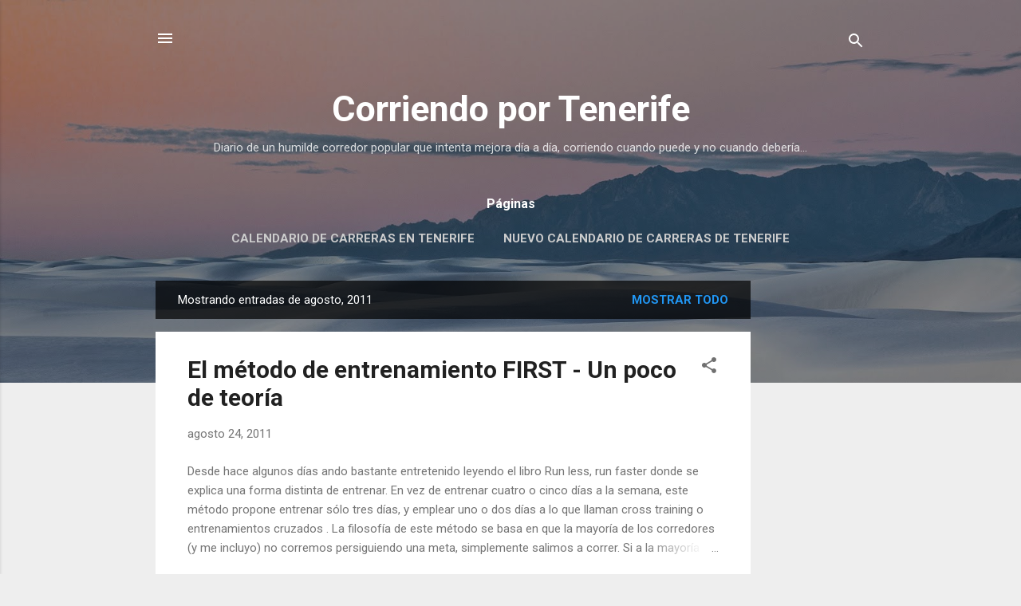

--- FILE ---
content_type: text/html; charset=utf-8
request_url: https://www.google.com/recaptcha/api2/aframe
body_size: 269
content:
<!DOCTYPE HTML><html><head><meta http-equiv="content-type" content="text/html; charset=UTF-8"></head><body><script nonce="6GHFczZGl8uOYqJTBRu_Qg">/** Anti-fraud and anti-abuse applications only. See google.com/recaptcha */ try{var clients={'sodar':'https://pagead2.googlesyndication.com/pagead/sodar?'};window.addEventListener("message",function(a){try{if(a.source===window.parent){var b=JSON.parse(a.data);var c=clients[b['id']];if(c){var d=document.createElement('img');d.src=c+b['params']+'&rc='+(localStorage.getItem("rc::a")?sessionStorage.getItem("rc::b"):"");window.document.body.appendChild(d);sessionStorage.setItem("rc::e",parseInt(sessionStorage.getItem("rc::e")||0)+1);localStorage.setItem("rc::h",'1768470771568');}}}catch(b){}});window.parent.postMessage("_grecaptcha_ready", "*");}catch(b){}</script></body></html>